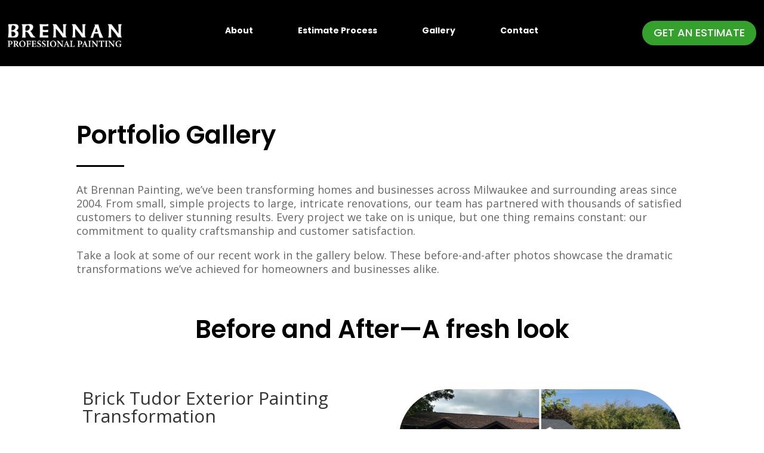

--- FILE ---
content_type: text/html; charset=utf-8
request_url: https://www.google.com/recaptcha/api2/anchor?ar=1&k=6LdCJ6kpAAAAAIKpLodB5m3hsxOVlxzqmWpxCHiD&co=aHR0cHM6Ly9icmVubmFucGFpbnRpbmcuY29tOjQ0Mw..&hl=en&v=N67nZn4AqZkNcbeMu4prBgzg&size=invisible&anchor-ms=20000&execute-ms=30000&cb=c57fnwrb9som
body_size: 48631
content:
<!DOCTYPE HTML><html dir="ltr" lang="en"><head><meta http-equiv="Content-Type" content="text/html; charset=UTF-8">
<meta http-equiv="X-UA-Compatible" content="IE=edge">
<title>reCAPTCHA</title>
<style type="text/css">
/* cyrillic-ext */
@font-face {
  font-family: 'Roboto';
  font-style: normal;
  font-weight: 400;
  font-stretch: 100%;
  src: url(//fonts.gstatic.com/s/roboto/v48/KFO7CnqEu92Fr1ME7kSn66aGLdTylUAMa3GUBHMdazTgWw.woff2) format('woff2');
  unicode-range: U+0460-052F, U+1C80-1C8A, U+20B4, U+2DE0-2DFF, U+A640-A69F, U+FE2E-FE2F;
}
/* cyrillic */
@font-face {
  font-family: 'Roboto';
  font-style: normal;
  font-weight: 400;
  font-stretch: 100%;
  src: url(//fonts.gstatic.com/s/roboto/v48/KFO7CnqEu92Fr1ME7kSn66aGLdTylUAMa3iUBHMdazTgWw.woff2) format('woff2');
  unicode-range: U+0301, U+0400-045F, U+0490-0491, U+04B0-04B1, U+2116;
}
/* greek-ext */
@font-face {
  font-family: 'Roboto';
  font-style: normal;
  font-weight: 400;
  font-stretch: 100%;
  src: url(//fonts.gstatic.com/s/roboto/v48/KFO7CnqEu92Fr1ME7kSn66aGLdTylUAMa3CUBHMdazTgWw.woff2) format('woff2');
  unicode-range: U+1F00-1FFF;
}
/* greek */
@font-face {
  font-family: 'Roboto';
  font-style: normal;
  font-weight: 400;
  font-stretch: 100%;
  src: url(//fonts.gstatic.com/s/roboto/v48/KFO7CnqEu92Fr1ME7kSn66aGLdTylUAMa3-UBHMdazTgWw.woff2) format('woff2');
  unicode-range: U+0370-0377, U+037A-037F, U+0384-038A, U+038C, U+038E-03A1, U+03A3-03FF;
}
/* math */
@font-face {
  font-family: 'Roboto';
  font-style: normal;
  font-weight: 400;
  font-stretch: 100%;
  src: url(//fonts.gstatic.com/s/roboto/v48/KFO7CnqEu92Fr1ME7kSn66aGLdTylUAMawCUBHMdazTgWw.woff2) format('woff2');
  unicode-range: U+0302-0303, U+0305, U+0307-0308, U+0310, U+0312, U+0315, U+031A, U+0326-0327, U+032C, U+032F-0330, U+0332-0333, U+0338, U+033A, U+0346, U+034D, U+0391-03A1, U+03A3-03A9, U+03B1-03C9, U+03D1, U+03D5-03D6, U+03F0-03F1, U+03F4-03F5, U+2016-2017, U+2034-2038, U+203C, U+2040, U+2043, U+2047, U+2050, U+2057, U+205F, U+2070-2071, U+2074-208E, U+2090-209C, U+20D0-20DC, U+20E1, U+20E5-20EF, U+2100-2112, U+2114-2115, U+2117-2121, U+2123-214F, U+2190, U+2192, U+2194-21AE, U+21B0-21E5, U+21F1-21F2, U+21F4-2211, U+2213-2214, U+2216-22FF, U+2308-230B, U+2310, U+2319, U+231C-2321, U+2336-237A, U+237C, U+2395, U+239B-23B7, U+23D0, U+23DC-23E1, U+2474-2475, U+25AF, U+25B3, U+25B7, U+25BD, U+25C1, U+25CA, U+25CC, U+25FB, U+266D-266F, U+27C0-27FF, U+2900-2AFF, U+2B0E-2B11, U+2B30-2B4C, U+2BFE, U+3030, U+FF5B, U+FF5D, U+1D400-1D7FF, U+1EE00-1EEFF;
}
/* symbols */
@font-face {
  font-family: 'Roboto';
  font-style: normal;
  font-weight: 400;
  font-stretch: 100%;
  src: url(//fonts.gstatic.com/s/roboto/v48/KFO7CnqEu92Fr1ME7kSn66aGLdTylUAMaxKUBHMdazTgWw.woff2) format('woff2');
  unicode-range: U+0001-000C, U+000E-001F, U+007F-009F, U+20DD-20E0, U+20E2-20E4, U+2150-218F, U+2190, U+2192, U+2194-2199, U+21AF, U+21E6-21F0, U+21F3, U+2218-2219, U+2299, U+22C4-22C6, U+2300-243F, U+2440-244A, U+2460-24FF, U+25A0-27BF, U+2800-28FF, U+2921-2922, U+2981, U+29BF, U+29EB, U+2B00-2BFF, U+4DC0-4DFF, U+FFF9-FFFB, U+10140-1018E, U+10190-1019C, U+101A0, U+101D0-101FD, U+102E0-102FB, U+10E60-10E7E, U+1D2C0-1D2D3, U+1D2E0-1D37F, U+1F000-1F0FF, U+1F100-1F1AD, U+1F1E6-1F1FF, U+1F30D-1F30F, U+1F315, U+1F31C, U+1F31E, U+1F320-1F32C, U+1F336, U+1F378, U+1F37D, U+1F382, U+1F393-1F39F, U+1F3A7-1F3A8, U+1F3AC-1F3AF, U+1F3C2, U+1F3C4-1F3C6, U+1F3CA-1F3CE, U+1F3D4-1F3E0, U+1F3ED, U+1F3F1-1F3F3, U+1F3F5-1F3F7, U+1F408, U+1F415, U+1F41F, U+1F426, U+1F43F, U+1F441-1F442, U+1F444, U+1F446-1F449, U+1F44C-1F44E, U+1F453, U+1F46A, U+1F47D, U+1F4A3, U+1F4B0, U+1F4B3, U+1F4B9, U+1F4BB, U+1F4BF, U+1F4C8-1F4CB, U+1F4D6, U+1F4DA, U+1F4DF, U+1F4E3-1F4E6, U+1F4EA-1F4ED, U+1F4F7, U+1F4F9-1F4FB, U+1F4FD-1F4FE, U+1F503, U+1F507-1F50B, U+1F50D, U+1F512-1F513, U+1F53E-1F54A, U+1F54F-1F5FA, U+1F610, U+1F650-1F67F, U+1F687, U+1F68D, U+1F691, U+1F694, U+1F698, U+1F6AD, U+1F6B2, U+1F6B9-1F6BA, U+1F6BC, U+1F6C6-1F6CF, U+1F6D3-1F6D7, U+1F6E0-1F6EA, U+1F6F0-1F6F3, U+1F6F7-1F6FC, U+1F700-1F7FF, U+1F800-1F80B, U+1F810-1F847, U+1F850-1F859, U+1F860-1F887, U+1F890-1F8AD, U+1F8B0-1F8BB, U+1F8C0-1F8C1, U+1F900-1F90B, U+1F93B, U+1F946, U+1F984, U+1F996, U+1F9E9, U+1FA00-1FA6F, U+1FA70-1FA7C, U+1FA80-1FA89, U+1FA8F-1FAC6, U+1FACE-1FADC, U+1FADF-1FAE9, U+1FAF0-1FAF8, U+1FB00-1FBFF;
}
/* vietnamese */
@font-face {
  font-family: 'Roboto';
  font-style: normal;
  font-weight: 400;
  font-stretch: 100%;
  src: url(//fonts.gstatic.com/s/roboto/v48/KFO7CnqEu92Fr1ME7kSn66aGLdTylUAMa3OUBHMdazTgWw.woff2) format('woff2');
  unicode-range: U+0102-0103, U+0110-0111, U+0128-0129, U+0168-0169, U+01A0-01A1, U+01AF-01B0, U+0300-0301, U+0303-0304, U+0308-0309, U+0323, U+0329, U+1EA0-1EF9, U+20AB;
}
/* latin-ext */
@font-face {
  font-family: 'Roboto';
  font-style: normal;
  font-weight: 400;
  font-stretch: 100%;
  src: url(//fonts.gstatic.com/s/roboto/v48/KFO7CnqEu92Fr1ME7kSn66aGLdTylUAMa3KUBHMdazTgWw.woff2) format('woff2');
  unicode-range: U+0100-02BA, U+02BD-02C5, U+02C7-02CC, U+02CE-02D7, U+02DD-02FF, U+0304, U+0308, U+0329, U+1D00-1DBF, U+1E00-1E9F, U+1EF2-1EFF, U+2020, U+20A0-20AB, U+20AD-20C0, U+2113, U+2C60-2C7F, U+A720-A7FF;
}
/* latin */
@font-face {
  font-family: 'Roboto';
  font-style: normal;
  font-weight: 400;
  font-stretch: 100%;
  src: url(//fonts.gstatic.com/s/roboto/v48/KFO7CnqEu92Fr1ME7kSn66aGLdTylUAMa3yUBHMdazQ.woff2) format('woff2');
  unicode-range: U+0000-00FF, U+0131, U+0152-0153, U+02BB-02BC, U+02C6, U+02DA, U+02DC, U+0304, U+0308, U+0329, U+2000-206F, U+20AC, U+2122, U+2191, U+2193, U+2212, U+2215, U+FEFF, U+FFFD;
}
/* cyrillic-ext */
@font-face {
  font-family: 'Roboto';
  font-style: normal;
  font-weight: 500;
  font-stretch: 100%;
  src: url(//fonts.gstatic.com/s/roboto/v48/KFO7CnqEu92Fr1ME7kSn66aGLdTylUAMa3GUBHMdazTgWw.woff2) format('woff2');
  unicode-range: U+0460-052F, U+1C80-1C8A, U+20B4, U+2DE0-2DFF, U+A640-A69F, U+FE2E-FE2F;
}
/* cyrillic */
@font-face {
  font-family: 'Roboto';
  font-style: normal;
  font-weight: 500;
  font-stretch: 100%;
  src: url(//fonts.gstatic.com/s/roboto/v48/KFO7CnqEu92Fr1ME7kSn66aGLdTylUAMa3iUBHMdazTgWw.woff2) format('woff2');
  unicode-range: U+0301, U+0400-045F, U+0490-0491, U+04B0-04B1, U+2116;
}
/* greek-ext */
@font-face {
  font-family: 'Roboto';
  font-style: normal;
  font-weight: 500;
  font-stretch: 100%;
  src: url(//fonts.gstatic.com/s/roboto/v48/KFO7CnqEu92Fr1ME7kSn66aGLdTylUAMa3CUBHMdazTgWw.woff2) format('woff2');
  unicode-range: U+1F00-1FFF;
}
/* greek */
@font-face {
  font-family: 'Roboto';
  font-style: normal;
  font-weight: 500;
  font-stretch: 100%;
  src: url(//fonts.gstatic.com/s/roboto/v48/KFO7CnqEu92Fr1ME7kSn66aGLdTylUAMa3-UBHMdazTgWw.woff2) format('woff2');
  unicode-range: U+0370-0377, U+037A-037F, U+0384-038A, U+038C, U+038E-03A1, U+03A3-03FF;
}
/* math */
@font-face {
  font-family: 'Roboto';
  font-style: normal;
  font-weight: 500;
  font-stretch: 100%;
  src: url(//fonts.gstatic.com/s/roboto/v48/KFO7CnqEu92Fr1ME7kSn66aGLdTylUAMawCUBHMdazTgWw.woff2) format('woff2');
  unicode-range: U+0302-0303, U+0305, U+0307-0308, U+0310, U+0312, U+0315, U+031A, U+0326-0327, U+032C, U+032F-0330, U+0332-0333, U+0338, U+033A, U+0346, U+034D, U+0391-03A1, U+03A3-03A9, U+03B1-03C9, U+03D1, U+03D5-03D6, U+03F0-03F1, U+03F4-03F5, U+2016-2017, U+2034-2038, U+203C, U+2040, U+2043, U+2047, U+2050, U+2057, U+205F, U+2070-2071, U+2074-208E, U+2090-209C, U+20D0-20DC, U+20E1, U+20E5-20EF, U+2100-2112, U+2114-2115, U+2117-2121, U+2123-214F, U+2190, U+2192, U+2194-21AE, U+21B0-21E5, U+21F1-21F2, U+21F4-2211, U+2213-2214, U+2216-22FF, U+2308-230B, U+2310, U+2319, U+231C-2321, U+2336-237A, U+237C, U+2395, U+239B-23B7, U+23D0, U+23DC-23E1, U+2474-2475, U+25AF, U+25B3, U+25B7, U+25BD, U+25C1, U+25CA, U+25CC, U+25FB, U+266D-266F, U+27C0-27FF, U+2900-2AFF, U+2B0E-2B11, U+2B30-2B4C, U+2BFE, U+3030, U+FF5B, U+FF5D, U+1D400-1D7FF, U+1EE00-1EEFF;
}
/* symbols */
@font-face {
  font-family: 'Roboto';
  font-style: normal;
  font-weight: 500;
  font-stretch: 100%;
  src: url(//fonts.gstatic.com/s/roboto/v48/KFO7CnqEu92Fr1ME7kSn66aGLdTylUAMaxKUBHMdazTgWw.woff2) format('woff2');
  unicode-range: U+0001-000C, U+000E-001F, U+007F-009F, U+20DD-20E0, U+20E2-20E4, U+2150-218F, U+2190, U+2192, U+2194-2199, U+21AF, U+21E6-21F0, U+21F3, U+2218-2219, U+2299, U+22C4-22C6, U+2300-243F, U+2440-244A, U+2460-24FF, U+25A0-27BF, U+2800-28FF, U+2921-2922, U+2981, U+29BF, U+29EB, U+2B00-2BFF, U+4DC0-4DFF, U+FFF9-FFFB, U+10140-1018E, U+10190-1019C, U+101A0, U+101D0-101FD, U+102E0-102FB, U+10E60-10E7E, U+1D2C0-1D2D3, U+1D2E0-1D37F, U+1F000-1F0FF, U+1F100-1F1AD, U+1F1E6-1F1FF, U+1F30D-1F30F, U+1F315, U+1F31C, U+1F31E, U+1F320-1F32C, U+1F336, U+1F378, U+1F37D, U+1F382, U+1F393-1F39F, U+1F3A7-1F3A8, U+1F3AC-1F3AF, U+1F3C2, U+1F3C4-1F3C6, U+1F3CA-1F3CE, U+1F3D4-1F3E0, U+1F3ED, U+1F3F1-1F3F3, U+1F3F5-1F3F7, U+1F408, U+1F415, U+1F41F, U+1F426, U+1F43F, U+1F441-1F442, U+1F444, U+1F446-1F449, U+1F44C-1F44E, U+1F453, U+1F46A, U+1F47D, U+1F4A3, U+1F4B0, U+1F4B3, U+1F4B9, U+1F4BB, U+1F4BF, U+1F4C8-1F4CB, U+1F4D6, U+1F4DA, U+1F4DF, U+1F4E3-1F4E6, U+1F4EA-1F4ED, U+1F4F7, U+1F4F9-1F4FB, U+1F4FD-1F4FE, U+1F503, U+1F507-1F50B, U+1F50D, U+1F512-1F513, U+1F53E-1F54A, U+1F54F-1F5FA, U+1F610, U+1F650-1F67F, U+1F687, U+1F68D, U+1F691, U+1F694, U+1F698, U+1F6AD, U+1F6B2, U+1F6B9-1F6BA, U+1F6BC, U+1F6C6-1F6CF, U+1F6D3-1F6D7, U+1F6E0-1F6EA, U+1F6F0-1F6F3, U+1F6F7-1F6FC, U+1F700-1F7FF, U+1F800-1F80B, U+1F810-1F847, U+1F850-1F859, U+1F860-1F887, U+1F890-1F8AD, U+1F8B0-1F8BB, U+1F8C0-1F8C1, U+1F900-1F90B, U+1F93B, U+1F946, U+1F984, U+1F996, U+1F9E9, U+1FA00-1FA6F, U+1FA70-1FA7C, U+1FA80-1FA89, U+1FA8F-1FAC6, U+1FACE-1FADC, U+1FADF-1FAE9, U+1FAF0-1FAF8, U+1FB00-1FBFF;
}
/* vietnamese */
@font-face {
  font-family: 'Roboto';
  font-style: normal;
  font-weight: 500;
  font-stretch: 100%;
  src: url(//fonts.gstatic.com/s/roboto/v48/KFO7CnqEu92Fr1ME7kSn66aGLdTylUAMa3OUBHMdazTgWw.woff2) format('woff2');
  unicode-range: U+0102-0103, U+0110-0111, U+0128-0129, U+0168-0169, U+01A0-01A1, U+01AF-01B0, U+0300-0301, U+0303-0304, U+0308-0309, U+0323, U+0329, U+1EA0-1EF9, U+20AB;
}
/* latin-ext */
@font-face {
  font-family: 'Roboto';
  font-style: normal;
  font-weight: 500;
  font-stretch: 100%;
  src: url(//fonts.gstatic.com/s/roboto/v48/KFO7CnqEu92Fr1ME7kSn66aGLdTylUAMa3KUBHMdazTgWw.woff2) format('woff2');
  unicode-range: U+0100-02BA, U+02BD-02C5, U+02C7-02CC, U+02CE-02D7, U+02DD-02FF, U+0304, U+0308, U+0329, U+1D00-1DBF, U+1E00-1E9F, U+1EF2-1EFF, U+2020, U+20A0-20AB, U+20AD-20C0, U+2113, U+2C60-2C7F, U+A720-A7FF;
}
/* latin */
@font-face {
  font-family: 'Roboto';
  font-style: normal;
  font-weight: 500;
  font-stretch: 100%;
  src: url(//fonts.gstatic.com/s/roboto/v48/KFO7CnqEu92Fr1ME7kSn66aGLdTylUAMa3yUBHMdazQ.woff2) format('woff2');
  unicode-range: U+0000-00FF, U+0131, U+0152-0153, U+02BB-02BC, U+02C6, U+02DA, U+02DC, U+0304, U+0308, U+0329, U+2000-206F, U+20AC, U+2122, U+2191, U+2193, U+2212, U+2215, U+FEFF, U+FFFD;
}
/* cyrillic-ext */
@font-face {
  font-family: 'Roboto';
  font-style: normal;
  font-weight: 900;
  font-stretch: 100%;
  src: url(//fonts.gstatic.com/s/roboto/v48/KFO7CnqEu92Fr1ME7kSn66aGLdTylUAMa3GUBHMdazTgWw.woff2) format('woff2');
  unicode-range: U+0460-052F, U+1C80-1C8A, U+20B4, U+2DE0-2DFF, U+A640-A69F, U+FE2E-FE2F;
}
/* cyrillic */
@font-face {
  font-family: 'Roboto';
  font-style: normal;
  font-weight: 900;
  font-stretch: 100%;
  src: url(//fonts.gstatic.com/s/roboto/v48/KFO7CnqEu92Fr1ME7kSn66aGLdTylUAMa3iUBHMdazTgWw.woff2) format('woff2');
  unicode-range: U+0301, U+0400-045F, U+0490-0491, U+04B0-04B1, U+2116;
}
/* greek-ext */
@font-face {
  font-family: 'Roboto';
  font-style: normal;
  font-weight: 900;
  font-stretch: 100%;
  src: url(//fonts.gstatic.com/s/roboto/v48/KFO7CnqEu92Fr1ME7kSn66aGLdTylUAMa3CUBHMdazTgWw.woff2) format('woff2');
  unicode-range: U+1F00-1FFF;
}
/* greek */
@font-face {
  font-family: 'Roboto';
  font-style: normal;
  font-weight: 900;
  font-stretch: 100%;
  src: url(//fonts.gstatic.com/s/roboto/v48/KFO7CnqEu92Fr1ME7kSn66aGLdTylUAMa3-UBHMdazTgWw.woff2) format('woff2');
  unicode-range: U+0370-0377, U+037A-037F, U+0384-038A, U+038C, U+038E-03A1, U+03A3-03FF;
}
/* math */
@font-face {
  font-family: 'Roboto';
  font-style: normal;
  font-weight: 900;
  font-stretch: 100%;
  src: url(//fonts.gstatic.com/s/roboto/v48/KFO7CnqEu92Fr1ME7kSn66aGLdTylUAMawCUBHMdazTgWw.woff2) format('woff2');
  unicode-range: U+0302-0303, U+0305, U+0307-0308, U+0310, U+0312, U+0315, U+031A, U+0326-0327, U+032C, U+032F-0330, U+0332-0333, U+0338, U+033A, U+0346, U+034D, U+0391-03A1, U+03A3-03A9, U+03B1-03C9, U+03D1, U+03D5-03D6, U+03F0-03F1, U+03F4-03F5, U+2016-2017, U+2034-2038, U+203C, U+2040, U+2043, U+2047, U+2050, U+2057, U+205F, U+2070-2071, U+2074-208E, U+2090-209C, U+20D0-20DC, U+20E1, U+20E5-20EF, U+2100-2112, U+2114-2115, U+2117-2121, U+2123-214F, U+2190, U+2192, U+2194-21AE, U+21B0-21E5, U+21F1-21F2, U+21F4-2211, U+2213-2214, U+2216-22FF, U+2308-230B, U+2310, U+2319, U+231C-2321, U+2336-237A, U+237C, U+2395, U+239B-23B7, U+23D0, U+23DC-23E1, U+2474-2475, U+25AF, U+25B3, U+25B7, U+25BD, U+25C1, U+25CA, U+25CC, U+25FB, U+266D-266F, U+27C0-27FF, U+2900-2AFF, U+2B0E-2B11, U+2B30-2B4C, U+2BFE, U+3030, U+FF5B, U+FF5D, U+1D400-1D7FF, U+1EE00-1EEFF;
}
/* symbols */
@font-face {
  font-family: 'Roboto';
  font-style: normal;
  font-weight: 900;
  font-stretch: 100%;
  src: url(//fonts.gstatic.com/s/roboto/v48/KFO7CnqEu92Fr1ME7kSn66aGLdTylUAMaxKUBHMdazTgWw.woff2) format('woff2');
  unicode-range: U+0001-000C, U+000E-001F, U+007F-009F, U+20DD-20E0, U+20E2-20E4, U+2150-218F, U+2190, U+2192, U+2194-2199, U+21AF, U+21E6-21F0, U+21F3, U+2218-2219, U+2299, U+22C4-22C6, U+2300-243F, U+2440-244A, U+2460-24FF, U+25A0-27BF, U+2800-28FF, U+2921-2922, U+2981, U+29BF, U+29EB, U+2B00-2BFF, U+4DC0-4DFF, U+FFF9-FFFB, U+10140-1018E, U+10190-1019C, U+101A0, U+101D0-101FD, U+102E0-102FB, U+10E60-10E7E, U+1D2C0-1D2D3, U+1D2E0-1D37F, U+1F000-1F0FF, U+1F100-1F1AD, U+1F1E6-1F1FF, U+1F30D-1F30F, U+1F315, U+1F31C, U+1F31E, U+1F320-1F32C, U+1F336, U+1F378, U+1F37D, U+1F382, U+1F393-1F39F, U+1F3A7-1F3A8, U+1F3AC-1F3AF, U+1F3C2, U+1F3C4-1F3C6, U+1F3CA-1F3CE, U+1F3D4-1F3E0, U+1F3ED, U+1F3F1-1F3F3, U+1F3F5-1F3F7, U+1F408, U+1F415, U+1F41F, U+1F426, U+1F43F, U+1F441-1F442, U+1F444, U+1F446-1F449, U+1F44C-1F44E, U+1F453, U+1F46A, U+1F47D, U+1F4A3, U+1F4B0, U+1F4B3, U+1F4B9, U+1F4BB, U+1F4BF, U+1F4C8-1F4CB, U+1F4D6, U+1F4DA, U+1F4DF, U+1F4E3-1F4E6, U+1F4EA-1F4ED, U+1F4F7, U+1F4F9-1F4FB, U+1F4FD-1F4FE, U+1F503, U+1F507-1F50B, U+1F50D, U+1F512-1F513, U+1F53E-1F54A, U+1F54F-1F5FA, U+1F610, U+1F650-1F67F, U+1F687, U+1F68D, U+1F691, U+1F694, U+1F698, U+1F6AD, U+1F6B2, U+1F6B9-1F6BA, U+1F6BC, U+1F6C6-1F6CF, U+1F6D3-1F6D7, U+1F6E0-1F6EA, U+1F6F0-1F6F3, U+1F6F7-1F6FC, U+1F700-1F7FF, U+1F800-1F80B, U+1F810-1F847, U+1F850-1F859, U+1F860-1F887, U+1F890-1F8AD, U+1F8B0-1F8BB, U+1F8C0-1F8C1, U+1F900-1F90B, U+1F93B, U+1F946, U+1F984, U+1F996, U+1F9E9, U+1FA00-1FA6F, U+1FA70-1FA7C, U+1FA80-1FA89, U+1FA8F-1FAC6, U+1FACE-1FADC, U+1FADF-1FAE9, U+1FAF0-1FAF8, U+1FB00-1FBFF;
}
/* vietnamese */
@font-face {
  font-family: 'Roboto';
  font-style: normal;
  font-weight: 900;
  font-stretch: 100%;
  src: url(//fonts.gstatic.com/s/roboto/v48/KFO7CnqEu92Fr1ME7kSn66aGLdTylUAMa3OUBHMdazTgWw.woff2) format('woff2');
  unicode-range: U+0102-0103, U+0110-0111, U+0128-0129, U+0168-0169, U+01A0-01A1, U+01AF-01B0, U+0300-0301, U+0303-0304, U+0308-0309, U+0323, U+0329, U+1EA0-1EF9, U+20AB;
}
/* latin-ext */
@font-face {
  font-family: 'Roboto';
  font-style: normal;
  font-weight: 900;
  font-stretch: 100%;
  src: url(//fonts.gstatic.com/s/roboto/v48/KFO7CnqEu92Fr1ME7kSn66aGLdTylUAMa3KUBHMdazTgWw.woff2) format('woff2');
  unicode-range: U+0100-02BA, U+02BD-02C5, U+02C7-02CC, U+02CE-02D7, U+02DD-02FF, U+0304, U+0308, U+0329, U+1D00-1DBF, U+1E00-1E9F, U+1EF2-1EFF, U+2020, U+20A0-20AB, U+20AD-20C0, U+2113, U+2C60-2C7F, U+A720-A7FF;
}
/* latin */
@font-face {
  font-family: 'Roboto';
  font-style: normal;
  font-weight: 900;
  font-stretch: 100%;
  src: url(//fonts.gstatic.com/s/roboto/v48/KFO7CnqEu92Fr1ME7kSn66aGLdTylUAMa3yUBHMdazQ.woff2) format('woff2');
  unicode-range: U+0000-00FF, U+0131, U+0152-0153, U+02BB-02BC, U+02C6, U+02DA, U+02DC, U+0304, U+0308, U+0329, U+2000-206F, U+20AC, U+2122, U+2191, U+2193, U+2212, U+2215, U+FEFF, U+FFFD;
}

</style>
<link rel="stylesheet" type="text/css" href="https://www.gstatic.com/recaptcha/releases/N67nZn4AqZkNcbeMu4prBgzg/styles__ltr.css">
<script nonce="Cvp6ijEX5NQzziynGaR_jA" type="text/javascript">window['__recaptcha_api'] = 'https://www.google.com/recaptcha/api2/';</script>
<script type="text/javascript" src="https://www.gstatic.com/recaptcha/releases/N67nZn4AqZkNcbeMu4prBgzg/recaptcha__en.js" nonce="Cvp6ijEX5NQzziynGaR_jA">
      
    </script></head>
<body><div id="rc-anchor-alert" class="rc-anchor-alert"></div>
<input type="hidden" id="recaptcha-token" value="[base64]">
<script type="text/javascript" nonce="Cvp6ijEX5NQzziynGaR_jA">
      recaptcha.anchor.Main.init("[\x22ainput\x22,[\x22bgdata\x22,\x22\x22,\[base64]/[base64]/[base64]/[base64]/[base64]/[base64]/KGcoTywyNTMsTy5PKSxVRyhPLEMpKTpnKE8sMjUzLEMpLE8pKSxsKSksTykpfSxieT1mdW5jdGlvbihDLE8sdSxsKXtmb3IobD0odT1SKEMpLDApO08+MDtPLS0pbD1sPDw4fFooQyk7ZyhDLHUsbCl9LFVHPWZ1bmN0aW9uKEMsTyl7Qy5pLmxlbmd0aD4xMDQ/[base64]/[base64]/[base64]/[base64]/[base64]/[base64]/[base64]\\u003d\x22,\[base64]\\u003d\\u003d\x22,\x22YMK1McKHwrfCo8KDOxDCoCVew6jDkcKHwqHDi8K2wpctw6EswqTDkMOzw4DDkcKLOcKRXjDDncKzEcKCcH/Dh8KwHF7CisOLenrCgMKlWcOmdMOBwqkEw6oawplrwqnDrz3CisOVWMKQw6PDpAfDuBQgBwbCp0EeRGPDujbCmmLDrD3DrcKNw7dhw77CmMOEwogXw4w7Un4twpYlLMONdMOmGcKpwpEMw5Apw6DCmTbDgMK0QMKfw6DCpcOTw5F0WmDClC/[base64]/CuRBJwqLDgQ5IU8KcwodgRsOuw5TDllnDtsOfwrXDumxdNibDj8KGK1HDhlJHKTbDgsOmwoPDjMOrwrPCqD7CtsKEJhTCvMKPwpovw4HDpm5Qw78eEcKYfsKjwrzDkcKiZk1tw4/DhwYtcCJyQ8K2w5pDUsOLwrPCiXPDkQt8ScOeBhfCmsONworDpsK+wo3DuUt5exgiYA9nFsKJw7ZHTE3DgsKADcKMWyTCgyrChSTCh8OPw7DCuifDvsKzwqPCoMOqOsOXM8OSJlHCp1A9c8K2w7bDiMKywpHDicKFw6F9wpBbw4DDhcKdRsKKwp/Crk7CusKISGnDg8O0wrQNJg7CmcKeMsO7IcKJw6PCr8KZYAvCr2jCuMKfw5kHwr53w5tdflsrEzNswpTCqB7DqgtHXipAw6wXYQAQJcO9N0Jtw7YkNDAYwqYIZcKBfsK5VCXDhlnDvsKTw63Dkm3CocOjHQQ2E2vCgcKnw77Dn8K2XcOHHMO4w7DCp3bDnsKEDG/CnMK8D8OVwrTDgsOdcQLChCXDtXnDuMOSecO0dsOfVMOAwpclK8Opwr/CjcOASzfCnBALwrfCnHExwpJUw5/Do8KAw6IPFcO2wpHDvWbDrm7DuMKmMktYecOpw5LDjcKICWV1w5zCk8KdwqV2L8Oww6PDrUhcw43DmRc6wpDDlyo2wr5HA8K2wrkew5llb8Oxe2jCmxFdd8KXwq7CkcOAw4zChMO1w6VrZi/CjMO2wqfCgztqUMOGw6Zad8OZw5Z6ZMOHw5LDoSB8w41SwrDCiS99W8OWwr3DlcOoM8KZwqDDhMK6fsOQwqrChyFwZjYpeBPCiMOKw4FkNMOXITtaw4fDmVzDkSjDpFEjYcKxw4YdVMKZwqcfw6vDhMOXMU7Dj8KsY1XDoDDCu8OvGcOfwpbCvWwhwr7Ct8Obw6/DsMKdwpPCpgIYNcOwHmZDw6rDqcK3woPDlcOkwq/DmsKswqsLw6pId8KCw7jDsz9Vc3wKw6QSVMOBwr3CosKLw5BBw6PCi8OyRMOmwrPCh8OiZEPDgsKowosFw70mw4oHZFE+wpFBBWsALMK3QHLDrlk/NHIzw77DucOtWMOJfMOyw4cow4ZWw5zDpsKMwqDCrsKVES7DmXzDiAZfUgPCvsOCwpsabgBTw5XCqW9pwp/Cu8KZGMOGwoQ+wqVNwpYPwrhWwp3DsmfCmHHDqg3DqzjCmj1PE8O7AsK2dmDDgBrDkAh+GMK1w6/CqsKWw4ojXMO5KcOkwpPCjcKZBWHDj8OBwp8bwrFjw5vCqcOyYgjCv8KQP8OAw7rChMK/wo8iwocWHwPDpcKcVXjCpU3Dt0hkYmdaRcOiw5PDsXdHPn/DsMKmLcOTMsOfGw4GfXIFOF7CpULDscKYw6rDksK5woVtw6fDoTfCpxzCsT7CrcOMw7TCt8O9wqATwoghJGd8blFXw5nDh0/Cox3CjiXCuMKCPCRqfVRxwqUKwpRPT8KOwoQjaHrDk8Oiw4LCgsOBMsO5Q8KvwrfCnsOjwrPCkCrCqcOrwo3DnMK8NTUUwqrCksKuwpHDpik7w6/DmcK7woPCqzMmw70FfMKoSQzCk8K6w5EAdMOlJXvDrXB7PUV5fcKSw79CN1PDmmjCmwVTMFU7UDrDm8O3wpnCv3TCjiQtcl9SwqImDnUzwqvClcKcwqlaw694w7fDlMOmwrAmw4c+woXDgwrCrR/CgMKHw7TDiT7Ck1fDu8Oawp4dwppGwplqbMO1worCqgVUWsKLwpUzLsORZ8OoMcKUXCssAcKLVsOTWWInRilKw4JkwpnClnciSMKUBEA5wpl+ImrCujrDqcO4wogpwqTCvsKGwobDomDDiFQkwroDPcOww6Rlw6XDnMOdOcKlw6fCmx5Zw6wIFsKtw6EISlU/w4rDjMKtLMONw74aaB/CtcOPQMKOw7zCo8ONw6R5JcOpwqPCksKzXcKCcDrDosOJwpHCrBTDgzTCmcKEwpvClMOYdcO4wr/CpcO/fF/Ctk/DggfDrMOcwrptwrPDuwEkw79xwrp+AMKqwqrChjXDoMKzBcKOHCx4OcK0IyfCt8OiNQtFB8KRCsK5w6V7wr3CujxZNMOAwoc6TCfDhsKcw5jDscKSwoFTw4zCslMwaMKXw51CbBTDjMKoeMKLwqPDgsOrSsOZT8K2wotyYUcZwr3DtgggWsODwo/ClBk2VcKcwpFMwqEuDhYQwplPEBI8wphGwrcSaxpAwrDDrMOewo48wp5HNkHDpsOXMiPDisKpB8O5wqbDsh0jfsO9wo9vwo8ww4pCwqwpAWfDqBzDvcKeNcOAw68weMKGwr/[base64]/ChMKAZkUxw5zDqMK6wrvCn8OYBMOWw4DDpcO6wo5fw6zCosKtw5w0wqrDr8O0w4zDnxgZw6TCsRnDp8K/Ml7CkjPDhRfDkiBHEsKDBF7DrFRAw7xzw7lRwqDDhE83wop/wrvDpMKAwppdwpPCsMOqIwlbesKjZ8OORcKWwp/Cl0fDpHLCnCExwrzCrFTChGgSTcOXw4fCvMK/w4LChsOUw4PCjsOrQcKpwpDDoW7Dhh/DtsOvbMKjbcKOJ1FOw5nDjGPCqsO2S8OrQsKnYBtwU8O4fMOBQgzDuxpTZsKMw5XCq8Kvw6bCmXFfw6YzwrZ8w4R/wobCmCHDgTISw47DmwXCmcOSexw9w5sGw6cfwo4tE8K2wqptHMK7wozCj8KhQcKvKS9aw57CscKVPywoA2jChsKEw5PChwPDjDPCsMKSED3DkcOBw5DCkRMGWcOTwrELYVg/[base64]/wpV+dcOFw6ocwolpw6LCs8OHwrbCkMKZZsOSbjhUHsOSOnJVOsKcw67DlCPCncOGwoHCiMONKhrCrQwUD8OjFwHCpMOiesOhGn/CtsOOd8OCQ8KmwpDDvwktw7Evw5/[base64]/w5/[base64]/[base64]/CkcKjwoljw7LCl8KWwo4AHyIhE0wVYcOVJ8OMw7tbXMKmw4oUwqBkw7fDpzvCpw3ChMKAGkYcw7TDsiFww6TCg8K4wo0zwrJsMMO/w78vAMKZwr8qw7rDqsOkfsK8w7PDp8OZQsKfLsKlcMOoL3XCjQnDm2Vqw7/Ctm8CPnvCr8OqAsO1wo9LwrsaUMOPwpzDrMK0SV7CvyNnw5bCrj/DvllzwqIew4LDiFpkbywAw7PDoVtBwqTDksKJw6YswphGwpPCp8OpM3czEFLDnkBcRcO6LMOXRW/Cv8OeaX9+w77DvsOfw7jCkWPDkcKlXAMZwqF2wrXCmmbDisOGw6bCpsK/wpjDoMKQwrFoN8OOAmJSw4cbXklSw5EmwqvDvMOFw6l1U8K2d8OFDcKnFm/CoVPDjREJwozCrcO3JFNjfnjCk3UmIUTCuMK+bVHDiibDnUrCmHUiw4F9ejLCm8OxYsKYw5TCrcKYwoXCp1Q9CMK4XzPDicKQw7PCjwPCryzCrMKlQcOpRcKFw7pxwobCnBI9HjJ9wrp8wrR/CFFSRWV4w4osw4Fcwo3DuUUuK3LChsKlw4sPw5UTw4DCkcKzwrHDosK0SsO5WipYw54Dwo0Qw6Mkw7InwpjCghPDoV/Cu8O8wrdXchMjwoXDusKULcOWcVNkwoEyAhJUQsO4YAU/fsORPMOEw7PDlMONcn7Cj8OhYQJCFV5pw6vCpQjDvgfDk3YcNMOzdirDilhsQ8K5D8OtEcO2w4LDhcKeLncsw6XCjMOMw4wDRTNQXG7DlBlnw7DCosKOXnLCgEJBFA3DsFLDnMKFMANnLF3Dl10vw48FwoPDmsOMwpnDv0nDoMKYCMOyw7nCmBg9wpvCnm/DgXgQUBPDmStqwos6FcOuw78Mw5x7wpANw7IhwqBUPMKzw7kpw5rDpgsMECvDicKlRcO2fsOCw4ADG8O+bynCklg3wrXCixDDvUBQwqoew75PLAQ0ESzDhTPDmMOwPcOHQTPDosKFw4dHXT5aw5/ClcKMRwjDjRdiw5rDisKcwonCosKsX8KRU21+YSZ0wopGwp5jw4pRwqrCgmLDmlPCqRguwp/DjEoVw592aklew7HCkivDi8KaAxINIVTDrVDCucK3PG3Cl8Omw7xqNhsnwpQ/VcKPGsKvw5B0w6ADEMOJMcKFwpYDwrDCoFPCocKNwrswVMOqw454WEPCm05rPsOqdsOaB8OeXsKpdmvDqz/DllTDikPDtzDDmcOOw5dMwqdzwpPCh8KAw7/[base64]/Cm3DlBxDwqQzf3oyKQF+w7E0wrHCrTE1O8OMQBzDlgTDiX3CtMK8a8KJwrl9QzNZwrEVHw4IE8OTCGUFwpHCtgw4wpYwa8OSbnByKcOTwqHDvMObwpzDhsKMUcO4wpIgZcK/w5DDpMOHw47DglstUQbCqm0wwoTCn0HCtChtwroWKsOtwp3Dg8Odw4TCocKCVmTChCBiw6/Ds8KldsOtwqgcwqnDmX3DgXzDmwLCsgJeVMO1WVvDqgF0w4jDoic4wrxMw54xF2fDksOtEMKzY8KYBsOpUsOUScOmUj5wH8KOTsOmbkRSwqjCpQzCkGzCpz/Ci2zCgWN6w5gPPMOQbmQIwofCvTt8BBjCkVkxw7fDn2XDkcKQwrrCq1pQw4jCoBomwqbCocO0wqHDkcKJL3fCvMKTNhgZwpp3wqltwqzClkTCujLCmmdWSMO4w5Ane8OQwrN1cAXDgMOqFFl+IsOZwo/DgRPCtDkyJ19sw5bCmMOWYcOMw6B7wopUwroEw6Z+XsO/w7PCpcOnLnzDtMK+wrnCi8OUBFzCtMKAwqLCuU3DrG7DkMOhSzgTWsKbw6VFw5DDoH/DtMOYKcOzezbDgFzDuMOzM8OcImUPw4YlLcKXwr4jFcKlOz0gwp7CrsOOwqNWwqsAc3zDgm4iwqrDrMKwwoLDl8OawqdyHh3CiMOfGi9Pwo3DlsKXBzUddcOHwpPCiBfDjcOYeW0HwqvCt8KgO8OpfkDCqcO1w5rDtcK/[base64]/Cnlduw65tfB/CvX9sw6PDl3nDpDPDjcO0eAfDu8OzwozDsMK5wrF1TQ1Qw6QaF8O0TsKABkTDp8K6wqnCs8Osb8OhwpMcKMODwq3Cq8KIw7RGT8KoRcKeXTfCjsOlwpkqwq1zwoTDqV/CucOew4PCqgzDmMKlwpjCp8KZOMO6EkwIw57DngkMUsKmwqnDpcK/w6LCl8KBdcKPw5HDm8K9FMK6wo/DlMK9wrHDj28QC2UAw6nCmh/CvlQuwrUFEBB7wpoDZMO3wqgvw4vDpsKFJsOiNUZbeVPCicOQay9tTcKNw7loeMOJw6nDtSwZXsKlIMO2w6PDsx3DuMOnw4g8AcOjwobCpDxJwqfDq8OgwqkTXD4SacO2SyLCqgs/[base64]/Dnl4rDETCnx55FMKpecO1w4Y9D8KgS8OVHWQ/wrfCjMKjPTvDlcOIwqUEX2jCpsOpw6Bmw48HfsObU8KOL1HCggg7bsKyw4nDgE50FMOFQcO1w5AqH8Omw7osRVUHwpNtGG7ClcKHw6prVFXDkG1KeUnCoxdYLsOEw5XClzQXw73CnMK3w6IGL8KOw4LCtMKxHsOiwqbCgGbDuy9+LcKswrU/wpgDN8KhwokeYsKWw53DgHlLRQ/DqiAmTnZ3wrjCmH7CmMKowprDu3ZIZcOZPhjCgkbCiS3DhyvCvRHDicO9wq3DvlZ3woo3K8OCwrnDvl/[base64]/[base64]/[base64]/w6XDkQvDl18BSsOdwqvChhXDtAkowoXDmsOiw4TCisKyBFrCucKsw7omwoLCt8OIwoTDsUHDjMOFw6zDmQfCt8KTw5zDs37DpsKBdyvChsK/wqPDiUfDtyXDslctw6Z3MsKLbMOwwq3Cp0TCi8Opw6sLWsK+wr3DqsKLdzZowp3Cj1LDq8O1wph3w6wBEcK8ccK6KsOXPD0LwrMmEsOcwq3DkmXCsiIzwrjCssK4asO5wqUoGMKqQg9Vwpxvwr5lesKJPcOvW8OWajQgwpTCv8OxGRAcZA9PEHh/[base64]/CpcO2w7bCs1XCisK0L8O8w6DCryNGBS/Cp3IjwpDDqcKnbsOBUcKkO8K+w73Dm3jCicOYwpvCvsKyPHRvw4zCgMO8w7XCkxseVcOvw7TDojpewqbCucKNw6PDpcOrwpnDscOHTMOOwovCim/[base64]/Dv8OUw5dSwqInwr5Gw6dDw4zChFdcw6UnNDYlwoPCtMKQw4fCncO8w4PDhcKkwoMSRyJ/[base64]/[base64]/WnLCpFXClcOVw7DClXbCgsKhw63DoV7DgsOFWcOQw53CtMOUYxpgwovCpcOuUn3CnyB6w6TCpFAkwqpQGEnDpEVvwqwJSwHDtj/Cu2XDsn0wYWESRcOhw7UEX8KSAx/CusOAw5fCtMKoS8OQasOawqLDiyXCnsOyNHpfwrzDi3/ChcKdEsOdR8ODw4rDq8OaMMKEw6/DgMOra8OwwrrClMOPw5rDoMOGQXcDwojDoiDCo8Khw7RUdMKqw4pWcMKuMMOdGHDDqsOsBcOBY8OxwpQzSMKIwoHDrHV2wolKLTAmKsO3UCzCuwcKHMOae8Omw6vDpXDCt2jDhE0Cw7bCj2ExwofCsAFIJ0jDvsKAwroGw4VnZD/CtXYawozCtHliJjnDiMKbw4/DiCwSV8Obw4tEw7rCvcOGw5LDn8OCP8K7wogbJcOtc8K6RcOrBl45wofCoMKhD8KfeCBAE8OQHTfDh8K/w7YvQ2TDrHXClnLClsObw4/DuynCoCrCoMKMwq4Lw4pzwoMlworChsKrwonCgRxUwq1ucG7CnsKOw5pqWGcMe35Ee2DDosKCXCADNgNOf8OHP8OSDcKucBLCr8ODbw/Dj8K8e8Kzw5/DpDRcIxg8wokJRsOVwrLCpXdGLcK8egTCm8OLwq91wqo7bsO3XhfCvTbDliMUw48Ow7jDgMKuw6DCtXIBIHBsfMKcHcO7PcOkwr7Dqx5PwqbCpcOZXB0GUcKkbcO9wp7DgcOYMyTDq8Kfw4Ixw5AzGAPDq8KRZV/Co2J9wprChcK0LsKRwqjCm000wofDjsKwKMOsAMOjwpAGBGfCsRMULWRGwp7Dtww3IMKSw6rCuTvDqMO3w7IuHAPChXHDmMOmwpFxB2d3wotiYmXCoDTCkcOYTzQvwoTDvzQDRHc9XR4XfhTDlx9iw7oww7VaKMKYw45WS8OEXsO8wpFlw5Z1QAV/w4HDo0d4wpVpKMOrw6AWw5fDsGvCuz4keMOvw5xXw6BuX8Klw7/DtBnDj1vDgcKWwrzDgHxAHi1ow7HDuEZrw7vCgA/[base64]/Dm2nDqsKYfRrDpVnDp2/DhsObFlMACEc7wqtqwpU0wrZONSFAw7vCgsKpw7nCnBwSwqAiwr3DlcOvw7YIw7jDl8OdXUgewpR1UDdQwovClXZoXMKjwq7DpHwVcnfCg2VDw7vDlWlLw7XCm8OyV2hJSQ/CiBPDihJTRyFWw5JcwoMmHMOnw7bCj8KxYGwFwr9IdzzCrMOpwogYwpp+woDCp3DCkcK6BgXCkDl2ZsO9YQHCmAQTfcOsw7hqMGVXW8O/w6ZpLMKfN8OJT3xALk7CusO3TcOJcF7DssOuDwbCogLCogY4w4XDtFwgcsOPwrjDpUIhARY8w6zDjcOraxNsYcOVFsO0w6XCr2rDpcK/NcOJw5JSw4fCsMKvwr7DlHLDvHPDjMOqw7/CpUjCm2rChcKqw5o4w5dmwrASUhM2w6HDlMK3w408wonDl8KTRcOswpdOIMOBw54RM1zCpXNww5lHw5Znw7oywo7CqMORBlnCtUvDjT/[base64]/CsQjDj8OgUMK/w5MpwrnCpMKAwpnDksKBJsOXw7nCgDIRSMKVw5zClcOWY3nDqmUfR8OaC2RHw57DrMOpAEXDtC56WsOlwroueyFxIh/DlMKEw6pjbMOIA1vCkw/[base64]/CncOBYcKtw7/CmsO+acOjwoU2wqfDn8KdC8KRw7bCgsKcH8K5B1PDjQzChU9kCcKyw7HDpcOfw417w7QlAsKMw75cPAfDugFPNMOXGMKcVxcaw4VnQ8O1AsKMworDl8K2wqZvdBfChMOqwoTCrC3DuD/DlcK6F8KAwo7DoUvDslPDhETCmH4+wpYLaMOpw7rCoMOWw4s7wo/DlMOmYUhUw4tqfcOPWWAdwq07w7vDpHBQfFnCrxPCg8OVw4ZkZ8OowpA3wqEJw4bCgMOeKi5+w6jClmgBW8KSFcKaYMOtwrfCjXs+QMKFw7jCq8OjH01kwobDtsORwrsYXcOIw4PClh0eSV3DnAzDo8Olwoovw6DDvsK0woXDpALDlWvCuiLDisOqw61pw5l1VsK/w6hbRgludMKiDF9oK8KEwq9Iw5/[base64]/DuxzCuMO1w6Usw5fChkUTw4sSe8OIORnCm8KQw53DvyHDs8KNwp/DpC5VwoF9wpA9wrZfwqocMsO4IEfDomzCvcOWZF3CtsK3wqvCgsOdFQN8w7/[base64]/DvMOnw6ALwrnClB0hFlQVwpnCq0czKhpSHiTCvMO0wo4Jwr5jwpoIKsOWf8Kjw4wvw5cSByXCqMO9w7QZwqPCqTtjwrUbQsKOw4HDtcKNb8KWDHvDhMOUw5jDmwY8SnAJw404U8K3D8K/CjTCu8O2w4PDuMOWB8O/EX8nInpGw4vCnz8FwoXDjUXChxcZwrjCjMOSw7XChGjDrcKfBRIDN8Kjw47DunNrwqDDtMOcwoXDk8KYNDvDkW4fB3hgeAnCnX/Ci07CiWswwqBMw67CpsOsGxpjwpDCn8OTw4Q4WU/DmMKCUMOwYcKiGcK3wr1QJGM1w7pkw6zDnEHDksKLVMKXw77DuMK4w5bDiwJfT10ow6hZJsKIwr8vJwTDvBrCs8K1w7jDv8Kjw5LCpsK5MnPDrcKXwpXCqXbCnMOqB3DCjsOGwqrDgX/[base64]/Ck8KCHMOmN8OqFsKBIcKCw5UcaxfDo0DDhMOOwpx0W8OKfsKvJQLCo8Kawr4vwr/[base64]/Dh1Aqw4oLQcO1wok+w5rDn8K/wqxDWEYIwr3DtsO2bWvCksKIQsOaw5cww4dJKMO6KMKjB8Kfw6MuZcOVDzDCvlwPXnYAw5vDpDoywqXDu8KdYsKLacODwp3Dv8OkaCnDu8O+RlcKw5zCrsOGLcKFL1/DosKTeQ/CusKGwo5Nwpx0wqfDp8KlW3VZD8OhPHHCmHFZIcKUEVTCg8KmwqJ4IRTDmUPClXjCoTfCrjAqw7NRw4XCt3zClQxENMOBfToGw5LCqsKpbnfClinDv8Ojw74fwoYOw7UARAfCuTvCgsKhw656woUCQ3Q6w6AAPcOtY8OQeMOkwoQ/[base64]/DngMnYC/CjnvCgjtvU8OSw7vCtMOJdSNqwqkYwrtVw590QQ03wrcbwqbChQjDgcKCPEwUMcOCOTgmw5E6fnx9CQsbUykuOMKbbcOmRMOaHgfCkgbDgGpEwrYsajMMwpPDjsKLw53DvcKYVlTDjDlswrFRw4JvT8KmUEbDuG43McOtGsKRwq3Dt8KZWmp/BcOdLGEkw5PCtXkAN350PU9Sa1o+bMKac8K3wrUWH8OlIMOjJsKHLsO4D8ODGMK9EsO3w7UWwr00UcO4w6pYTVwgPQFyA8OBPjdJEQhwwqjDncK8w5Z+wpA/w70WwpQkBRVkKEvDkcKaw61iRWjDj8OxdcKdw6fDkcOUZcK8ejfDuWvClisDwoHCmcKAdgfDjsO8V8KDwowGw5XDtC04wo5VJEEgwr3CoEDCtMOEKcOhw4HDhsKQw4PCkB/DocK0TMOswrYdw6/Dj8KTw7rCscKAT8Kkd0lya8K3ByTDgiDDvcK5GcKKwqfCkMOIahg5wqPCicOWwrYmw5jCuBTDmcOLw6XDiMOmw6LCssOYw4Y8OB9nP1zDt2czwrkdwr54V3lgEQ/DhMO5woHDpHXCqMKybAXCg1zDvsKmLcKNUlHDlMOLVsKIw7xbKgN6G8K5w69Xw7rCpGRKwo/ChsKEHcKJwoMAw4UmH8OCVwTCk8KZLsKTIHFewrHCtcOVD8KBw607wqpWagZzw4PDigwkBsKpKsO2dEV+w6pKw6DCscOOMsO5w41sHMOzNcKGfRBBwq3CvMKEGMKnHsKlRMOxcMKPPMKbGjEyBcKqw7oLw6/Dh8OFw7hnIEDCisO+w5XDtwJQT04Cw4zCpkwRw5PDjXHDmMKqwq85aCXDp8OlLzrCucKEV2nCslTCq01sLsKyw6XDqcO2wqkIcMO5Q8Kzwq5mw6rCjHUGdsOhccK+ezsWwqbDmkoWw5YGFMKnAcOVXXXCqUcVG8OZwp/CsTTCusOQXMOVZWo4AmYHw4hbKFjDnm47wonDlXHCtW96LTDDnAjDjMOqw7wTw77Ct8KjdMOmGDtAY8K3wqUXO1zCisOqEsKkwrTCsFJhMMOAw6kSY8K2w7UEbBdzwrZpw53Dr0llDMOkw6PCrcOCKcK3w5VRwoh1w79xw79gISgIwpXCiMOuVTDDnTMFV8ODB8O/[base64]/wrgLwqkRw5dzPsK0CMOVw7nDn8KPworDssKgw6RRwpzDvRsRwqrDmBvClcKxOz3CumDDnsObDMOXNSkgw4oSw4F0JGzDkANmwpwiw5F2AmwLccOmCMOKYcK1KsOQw4hDw5fClcOBLXLCiiBDwqsyCMKjw5XDhVB9Zm3DlzHDvW9Dw5/CihArT8OXCzbCmmTDtDpQeDDDgcOPwpx3S8OoIcK8w5AkwrROwqVjE3Vcw7jDqcKBwofDiGB/[base64]/QBcTwq/Cn0jDgh7Cg8O+w4U+wqkIw6LDg8KLw60qS8OAwq3DjsOmJBTCpkbDocKdwr4TwrIow7QtBE7CpWgFwrg8LB/CnMOYQcOHfn/DrVM1P8OIw4RhamQbQ8OTw5DCuRMQwpDClcKkw4zDjMO1MS50R8KYwoDCksORXCHCpsKkw4fChDDDocOcwrnCv8KXwqxgGAvCkcK4dcO5VgLChcKGwqTCiTI1woLDiUgTwrbCrBgpw5/CssKxwrBYw7AHwqLDp8OaRMKlwrPDrTZfw70fwp1Yw4zDncKNw51Kw6xALsOCAjnCunHDmsO5wr8Vw6cYwqcSwo4RSSpwIcKTHsKrwrUCPkDDljPDt8ONUjkXBsKsPVQgw5gjw5XDhsOqwp/Ci8KmV8KXcMOXQi/DscKTKcKzw5jDk8KBDsOlworDhFDDn07CvhnDsmpqLcKqHMOrYhzDn8KGA0cFw5nDpg/CqWcUwq/Cv8KUwowGwpLCtsO0PcK6PsKQBsO0wrMnGSvCvW1pRhrCssOScgA8AcKmw5ghwoFiEsOZw5Zqwq5wwqBJBsOPJ8OywqA6TRc9w4tlw4DCn8OJTcOFewPClMOCw7d9w5/Do8OcacOtw47CuMOew4EGwq3Co8OnMhbDs3wew7DDusOfWDF6UcO9WFTDk8OQw7tMw5HDucO1wqg6woLDqVlyw6czwoITwrVOYh/CmXrDr3vCilLCu8KGa1DCvkRPesKdYz3CnMOSw68WHQY7f3BpAcOKw7nCqsO/MHTDiw8QF1Yxf2XCgzhVWQogQwoqaMKLL2HDuMOoMcKvwoTDkMKgZX4ERXzCpMOfecK4w5fDuUDCrVvDtMKMwqjCgSYLGsKRwqjDlBbCp2jCp8KWwrXDhcOKZBd7JFPDhFsTdjBbK8O8wrPClHdHR0JhRQPCusKcQsOLR8OBdMKIBsO0wrtiGA/Dh8OGBEDDo8K3w5cWccOvw793wqzCpmgZwpDDoklrPMO2aMKOZcOgYwTCgCTDlngCwpHDp0zCmGUyRkDCsMKAasOxRzDCuUR9N8KfwohrLRjCkDNVw5J8wrrCgsOowrYjTXnCkATCoyRUw77DjDU/wrTDhEpJwr7CkEdvw6nCgjhZwp0Jw5wcwqwtw5V7w4IkMsK2wpDDvU3CmcOUGMKTb8K6woPCgTM/[base64]/XTLDicKIw6/DuQrCjcKXc8OTTcO7KWkYZRAjwqtIw7dkw4LDlznClyEGC8OeaRvCqVMJQMOsw4nDgERgwofCrANvb1PCg1nDvh5Vw4RPPcOqSAJYw6cELhdKwoTDqRnChsOZw7ZIc8O+PMOyT8KMw7sNXsK0w6/Dj8O8dcOfw7PDg8O6L3PCn8K1w54nREfCrGvCuBkhMMKhVHMAw7PCgE7CqcKlC1vChXpDw69Fw7bCvsOUwqbDo8KyMSDDsUrCm8KewqnCr8ORPsKAw6AOw7PDv8KpDk54VXgbVMKCw6/ChTbDiGDCgBMKwq8aw7PCsMOGA8K2Fi/DtwgdbcK8w5fCs2xRGX98wpDDiCU9w6QTfzzDiEbCmHgGIMKMw7bDgcKtw5dpDEfCocOAwoPCksOCNcOea8OGLsOnwpfDlX/DmD3Dl8OTPcKsFQXCmwdmNMOWwp8xMMO6wrEuM8KWw5NcwrxqC8OIwoLDlMKvcCMHw5TDisKrAQzDlXHCpsOAKR3DpC5CHVEuw5fCsVPDjWXDgTUPQQ/[base64]/[base64]/SDHDnsKpV1rCp8KfOMKFBATDtsKpw7p4PsKGw6pswqbCtHJgw6vCiHnDkWHCrMKHw5zCgQ1nEcO+w6UJdkXCqMKwFnM8w4wIHsKfQSQ9S8O0wp9bXcKpw4LDoA/Cr8K9wqEtw5xhZ8Oww5YsVFELWxN5w6AyYSvDlWMJw7TDocKOSkAya8KVLcK5FhR/wrXCqV9zF0p0F8OUw6rDuQgow7FKwr5YR0HDsnPDrsKBMMKxw4fDrcO7wpfChsOdciTDqcKSCRnDnsOcwpdPw5fDtcO5w4YjfMO9wrITw6omwp/CjyI3w6M1SMOBwr5WJ8Orw5XCh8Ogw7QPw7nDmMOpVsK2w792wprDph4fMMKGw6s6w5jDtX3DiXrCthIswpIMdi3DjFzDkyoow6PDjsO/YCdGw5BHdUHCu8O2wpnCgg/DimTDkg3Ct8K2wrhlw69Pw5jCiCvDusKHRsK3woIJTFETw4MRw6ANSXZ0PsKZw65RwrHDlCw4wpjDuVzCsHrCmUJ+wqDCpcK8wq7CiA4Zwopsw7pgFMObw7zCvMOSwoXDocKoTR41wp/[base64]/[base64]/RcOzLsO5Y8Owwp7DnW3Cq1dsMMO1IybCksKOwoTCvFZnwqs/H8O7M8OywqXDqwQ2w6XDvHNSwqrCisOhwqXDhcOaw67CoXjDrHVCw5HCiFLCjcKoKxsvw4/DisOIO3DCjMOaw4MiGR/[base64]/f8KGw5g1wq1dw7nDpEzDhEBAw4s2w6MSw4vCncO+wq7DjMOew6UmLsKsw6nCmzrDpMOuVl/CsEvCtcO5PVrCksK7bEnCqcObwqgaVg8ZwqnDm040XMOcTMOQwqnDpj3Dk8KaR8O1wo3DuC53DQXChVjDoMKJwp8BwqDCqMOzw6bDqj3DlcKfw7LCmz8FwprCoCXDo8KIJwk/CzLDp8OTZA3Dq8KSwrUAw6fCkFgow5Brw63CljHDocO+w6LCsMOjJsOnPcOjAsOWB8K2w5V3b8Ksw7TDh0g4dMKCDsOefsKJPMKUMALCmsK9wocIdTTCrwzDsMOhw4zCsTkhwq9zwp/DnwXDmloFwqHDm8KvwqnDhhhywqhkPsK1bMOowqZ1esKqHn0Pw63DkArDu8KUwqkFcMK/IwBnwqoCwqpQJ3jDo3A8w5oqwpdBw7nCly7Du21IworDuR8FIEzCpU1AwrTCokDDiW3DgMKPG01Hw7DDnhnDlE/CvMKzwqjCisOFw4d9wqF0IxDDlWJ9w5zCqsKCMMKuwpLDg8KUwp8WWMONAcKlwq9fw4YlUkcqQgvCjMOJw7jDvgvCoUnDrFTDvEcOfgI3RwDCn8KlRgYMw6jCpcK6wppiI8KtwoJHRibCjFo1w4vCsMOOw7zDinsqTzHDn15VwrQlNcOnwoPCry/DicOew4ktwr8ew4NZw5ccwpvDnMO5w7HCuMONcMKCw5lBwpTCoSwkLMO1JsK8wqHDrMKjwpvCgcK4PcK2wq3CqgNXw6Y/wpZSYArCrVzDmhNxeDZVw5JcN8KmD8KHw59zJsK3GcOEYgQzw7DCgsKEw5rCkU7DoxLDt1Few68PwoNIwqfChCF5wpPCkBowHsK7wrprwo/CssOHw4IwwooTDsKtQmzDoWhxFcKbIgUIwqnCjcOCW8OrH38lw7d/asK4McKBwq5FwqDCsMOUfTsaw7USwr7CugLCt8O3b8KjOTjDrsO3wqpww78Qw4HDvGLDpmhYw5gFAhbDjX0gMMOcwrjDnW8AwrfCvsOwTlhowrHDrsKjwoHDq8KZdyJlw4wswrjChWEdYDrDtSXClsOywq3CmhJdCcKDJ8Osw5vDlirCmkLCvMKVI1UDw49JPVbDr8O/fMOyw7fDkWzCucKDw6I/HHpaw5rCicOwwoFkw6jDuGTDnHfDtEI5w4vCscKBw5PDusK8w4XCjxUmw6EZd8KeEkrCsWbDpFYNwqUqKFshCsKvw4h/AU0YTE/[base64]/Co8KlOcKCwpYRRD9CaMKdHMOow7jCu8K2wopjasKyQcOEw7wVw5HDicKEQ1/DjxY+wpduB1dcw6DDknzCtMOCeVF0wrRdMWzDlsKtwoDCgcKsw7fCu8KFwq3CriA8wprDkFbCnsKTw5Q6ZwHCg8OmwqfCqsO4wqddwqnCsk87UH/DnhLCpU9/b3/[base64]/Ct8KPw64dOMKlwpXDksOeKFbCiMKtcsKMwrE/wrvCr8ORw7BfLsOJb8KMwpAsw6/Cm8KIZFzDvMKdw7TDjWkHwoUxYMK2w75NbnPDjMK2HEgDw6TDgll6wrjDowvCshvDq0bCqxZFwqTDucKswq/[base64]/DsMKyIjpuH1jCksKOwrEmwqAtIcKBesOtwrnCusOYPkZFwpBya8OqKsK0w6/CgEJaNMKvwrdlAQorVsOYw4zCoGXDl8OUw43Di8Krw63CjcK8NMKWHBFZYFjDvMKkw5hUI8Kcw6zDj1vDhMO3w6fCjsOUw6rCrMK8w7DDt8KEwo4Ow5lmwrXClMKHdnrDtMKTcTB9wo8XAj4gw5fDgFXCsU3DiMOkw6seRGPCqBxDw7/CiXbDqcKEeMKFd8KLeDnChsKaD1jCnw0FFsKNDsOiw7k+wphYNDQkwohLw4c/R8K3O8O6w5RSK8KuwpjCtsKECzFyw5h2w4XDiiUmw6zDncKqTz/DocKYw4dgPsOwEcKJwqHDjsKNG8OASnhMwrE2PMKSfcK1w5bChF5jwpxdLQlCwrnDg8K6LcK9wr4Ew5vCrcORw4XChDtyDcKzZcK7A0LDq3HCgMKTwpDDmcKaw63DjcKiGy1bwrB4FxpyS8K8X3jCm8O/[base64]/DtCJjw4tbVF7CkErCl8Okw5dyLEc3w5HClcKUw5/DqsKuASUbw6pVw5xHHSBHY8KFVhbCrsOWw7DCpsOewqHDj8OYwoTCmjvCjcKzCy3CvyocFlIZwoTDi8OUAMK/B8KzJ2rDocKWw7UPbcO6AUh5V8OyYcKjURzCoU/Dm8OfwqXDi8OyF8O8wqzDqMOww5LDhEsRw54jw74cH0k2WiJkwr/Do1LCtVDCoTDDmx/Dr0/DsgrDr8Oyw5sbMkzCvjE/JMOgw4IpwoPDtMKxwroGw6UIAsOBHMKOwrZlOMKfwrbCm8KVw7Ftw7lcw68wwrZwBsOJwrBhPRDCr3Qdw4vDtALCqsOtwq0TC1bCvnwdwrw/w6VMIcOtVcK/wo0Lw6gNw5NQwroRd2bDu3XCoB/[base64]/[base64]/CrcK3wrDCv1hOw7/CmMK1OMK5wqrCgsKwDmzCqF7DtcO9w6HDsMKPe8OOHyLDqcK4woHDhwrCgMOwNhvCr8KtbF8Fw4Upw7XDq1DDsSzDssKBw45aKWfDr1/Dn8KITMO6S8OKYcOTaC7DrHFGwp0CUcO4PDRDUDIewrLChsKQPGvDocOYwrjDisOafwQjXyTDvMO3f8OTRGUmJU9mwrvCgANMw4bDj8O2IjAPw6DCtMKnwqJCw50lwpHCiEhHw6kNUhpsw6/Cv8KhwqzCsmnDvTFcfMKZBMO5wpLDisONw7kVM1BTQzEqZcOCT8KMH8O0KAHCicKuScKUJsKSwrbCgQXChCoiZU8Qw5rDr8OFOyLCjcOmDF7CqcKxaybDnhbDs1rDmyfCssKJw68mwrnCuHphakrCkMOKOMKPw6xIUlnDlsOnOh9AwqQ8fWMDMkJtw4/CnsOcw5VkwqDClMOSQMOkAsK/CBDDkcKoAMO6GsOnw5Z1WCfDt8OTG8OLB8Oowq9MARpUwrfDvnUSDcOewoTDk8KYwphTw6fCmxJCIzhBBsK7PsKAw4pPwol9QMKBc1tUwqzCiS3DikLCpcKiw4vCicKAwrhYw5A9EcO9w6nDjsKuRknCqnJuwoTDoV1ww4Y/WsO4T8OhGAMQw6ZVcMOhw6vCkcO/[base64]/CuFXDoSTDnRnDlsOiwrNbw5bCuMOuwp0QwpVnwqA3wpg1w5/DrMKRdjLDggDCmi3CjcOyJ8O6bcKXU8O1bsOYHcKfbgZzcirCmsKtIsOjwqwMKCUvAsO2wqFDIsOLZcOaEMOlwrLCksKpwqJxb8KSTS/CjCfDpV/Csj3CqXdpw5JReXZdD8OgwpfCtErDhHdUw7nDtXnCpcOnZcKow7B8woXCu8OCw6lXw73DicOhwpZPwotgw5PDksKDw4fCpw/CgiTCisO5dWbCo8KDDMO1wqjCvFjCkcK6w6d7SsKPw6M/HMOBSMKFwok3JcKWw4vDt8KhWxDCmFbDuBwcwpgLWXNPLQbDmVPCp8OOKQpjw6hPwrZbw7vCuMK6w7oiIMKhw7p7wphEwq/Duz/DtXTCvsKUwqLDtWnCrMOvwrzCgnzCocODSMKyMS/ClxbCpUHDpsOud1pIwpHCq8Kpw7Bgd1BIwqvDhiTDhcKtUGHCmMO9w4nCuMKywpnCq8KJwpM+wojCjEXCuCPCg3jDmcOxMxnDosKQWcO2YMOUSApzwoXDjnPCgQBSw7LCtsOew4ZaEcKqfDYuDMOvw74OworDhcOOOsKJIg9Zwo/DnVvDnGxrEmjDmsOqwrpBw7gPwoLDnS3DrcOhXMONwqB6AMO5H8Kxw6XDum4lGsO2ZXnCiQ3DhiAyTcOMw6nCqG81VMKvwoBUDsO2BhbCs8KiMcO0bMK/[base64]/DnioUwo3DisKpw5rDmcKxwpAKwrZuGFE/MsO5w6nDogfCkWtFYCzDucOzecOdwqvDocKPw6vCp8OYwpLClw9pwqBZHMKUc8OUw4PDmXMbwrgAV8KpKcOmwovDhcOVwoVeOsKHwocGI8KiUFN5w4/CocOBw5TDiBIbGU1OCcOyw5/[base64]/bMK2w61TwqjDmk7CocKjfXoTw41hwoZoT8K4YCk+R8O+dsOPw7zCvx1Gwr9wwr3Dgmg3wpghw7/Dj8KUY8KDw5HDojcyw40bamwKw7rDj8KBw43DrMODdXLDrFrCg8KiWV0wMi/[base64]/CsiLCrnjCvMKSJsOKw79gdMOFGsOgw7rCn8OmHsO0acKDw5rCmGQTIMK0ZzLClUjDn1TDhF4Iw4IMR3rCo8KewoLDhcKUIcKQJMKEeMKHSsOqA3Udw6peaUALw5/Cq8OhN2bDpsKGBcK2wo9swo1yQMO5wo/[base64]/Cp8Kdw5HCjB1uGMO1Yw3DpMO1wo5JPTXDnFPDvADDocKQw5jCt8Oqw5JYaRTCmA7Cth89DcK7wqnDoyrCoH3Cum1wB8OPwrUydwcIMMKWwoIcw6DCpcOVw5pxw6fDtSY/wqjCrRLCv8K2wpdWekfCmizDhmHDoRXDpMOYwr9Qwr/Cvk16FcKxWwTDjxNKMwLClQvDmsO1w6rCmsOCw4PDuxXCjgAJfcOpw5HCkcOyYcOHw458w5DCuMKAwpdywoc3w7VTK8KjwohKcsKFwp4Sw4JbRMKpw7xiw43Dl1EBwojDt8KyLH7CnSd8Gy/Cg8OIScOOw4DCr8OowooMRVPDo8OQwoHCucO/ZsO+DVfCqH9lw4Jow7XDlsOJw5nCvMKQB8Onw5Mqw6F6wpDCjsObOFxFZChDwoRgw5swwpHDu8Ofwo7DrSPCvWXDi8KIVCPCmcKxVcOSTcKeRMOmQSvDpMOZw5I/[base64]/Cl2BQwpYiIMOIwqrDt8K9FU4FwqJjSWDCqA3Cr8OQw7srwqZGworDl1TCisO+wqLDpcO/IBQCw7bChk/Cv8OqRzHDgMOWDMKrwovCmRnCgsOaEcOqGmDDn0dBwqPDrcK8SsOSwqLChMKtw5fDrCM2w6PCljMzwpxewrVmwqDCp8OpAm7DtFxEGnEPWzlBE8O8wr4oJcOBw7dlw5nDt8KCHcOcwoRzEnsAw6ZcMzpqw4YUG8ONGwsRwr3Di8K/w6o5C8OIX8OhwoTCosOYwo0iw7HCk8KCXMK0wp/[base64]/Cn0vDlMKJV0fCsMOCYWPDmcOJYGk2w55jwok6w5zCsH/Dr8Oyw7sEfcOFPcOVNsKdYMOrXsOAOcKnGsK0wqwdwo0zwqcewpkEacKUZ2TDqsKcdiAObhgjAsONPsKgIcKCw4wXGzTDp3TCtFzChMOpw59+HEvDvsKGwp3CmsOowrnCq8OPw5N+W8OZHQ4QwovCu8OTR0/CkmdoZ8KKBXfDtMK/[base64]/wqZKwpnChXfCqcKtwrDDscOJwoJrw6PCu8K3HSXDqgZZUjjDpDFTwo5ePQ3DsjvCvMKVWDHDvMObwoEZNhN1LsO+EMK6w6XDvMKAwqvCnWsNT0LCiMOnE8KBwpJ8VH3Ch8Kcw6jCqQ\\u003d\\u003d\x22],null,[\x22conf\x22,null,\x226LdCJ6kpAAAAAIKpLodB5m3hsxOVlxzqmWpxCHiD\x22,0,null,null,null,1,[21,125,63,73,95,87,41,43,42,83,102,105,109,121],[7059694,928],0,null,null,null,null,0,null,0,null,700,1,null,0,\[base64]/76lBhnEnQkZnOKMAhmv8xEZ\x22,0,0,null,null,1,null,0,0,null,null,null,0],\x22https://brennanpainting.com:443\x22,null,[3,1,1],null,null,null,1,3600,[\x22https://www.google.com/intl/en/policies/privacy/\x22,\x22https://www.google.com/intl/en/policies/terms/\x22],\x22SSz1rWcMvycNJ7nSqIrDC63kwAOGDtfssSpNaVU12Oo\\u003d\x22,1,0,null,1,1769744625724,0,0,[114,9,132],null,[224,41],\x22RC-QW9ZUwApprTleA\x22,null,null,null,null,null,\x220dAFcWeA7bRSyY1NtBti3GnHqVRxCP4dTLMLJx2IJ28aKvyZT_-1aACeM_FkVeeGa8x2QQThOXNlpUuMxwsh032K85vxrRMKGa5Q\x22,1769827425808]");
    </script></body></html>

--- FILE ---
content_type: text/css
request_url: https://brennanpainting.com/wp-content/et-cache/5347/et-core-unified-tb-4910-tb-4954-deferred-5347.min.css?ver=1764953717
body_size: 496
content:
.et_pb_section_0_tb_footer.et_pb_section{padding-top:0px;padding-bottom:0px;background-color:#000000!important}.et_pb_text_0_tb_footer.et_pb_text,.et_pb_text_0_tb_footer.et_pb_text a,.et_pb_text_1_tb_footer.et_pb_text,.et_pb_text_1_tb_footer.et_pb_text a{color:#ffffff!important}.et_pb_icon_0_tb_footer{text-align:center}.et_pb_icon_0_tb_footer .et_pb_icon_wrap .et-pb-icon{font-family:ETmodules!important;font-weight:400!important;color:#ffffff;font-size:46px}.et_pb_text_2_tb_footer.et_pb_text,.et_pb_text_3_tb_footer.et_pb_text{color:#FFFFFF!important}.et_pb_text_2_tb_footer,.et_pb_text_3_tb_footer{font-weight:600}@media only screen and (max-width:980px){.et_pb_icon_0_tb_footer{margin-left:auto;margin-right:auto}}@media only screen and (max-width:767px){.et_pb_icon_0_tb_footer{margin-left:auto;margin-right:auto}}.et_pb_section_0{transition:border-radius 300ms ease 0ms}.et_pb_text_0,.et_pb_text_2{font-size:18px;margin-bottom:10px!important}.et_pb_text_0 h2,.et_pb_text_2 h2{font-family:'Poppins',Helvetica,Arial,Lucida,sans-serif;font-weight:600;font-size:42px;color:#000000!important;line-height:1.4em}.et_pb_text_0 h4,.et_pb_text_2 h4{font-family:'Poppins',Helvetica,Arial,Lucida,sans-serif;font-weight:600;text-transform:uppercase;color:#a0a6b0!important;letter-spacing:4px;line-height:1.8em}.et_pb_divider_0{height:3px;max-width:80px}.et_pb_divider_0:before{border-top-color:#000000;border-top-width:3px}.et_pb_text_1,.et_pb_text_3,.et_pb_text_4,.et_pb_text_5,.et_pb_text_6,.et_pb_text_7{font-size:18px}.et_pb_row_2.et_pb_row{padding-right:10px!important;padding-left:10px!important;padding-right:10px;padding-left:10px}.dsm_before_after_image_0.dsm_before_after_image .dsm-before-after-image-slider-before-label:before,.dsm_before_after_image_0.dsm_before_after_image .dsm-before-after-image-slider-after-label:before,.dsm_before_after_image_1.dsm_before_after_image .dsm-before-after-image-slider-before-label:before,.dsm_before_after_image_1.dsm_before_after_image .dsm-before-after-image-slider-after-label:before,.dsm_before_after_image_2.dsm_before_after_image .dsm-before-after-image-slider-before-label:before,.dsm_before_after_image_2.dsm_before_after_image .dsm-before-after-image-slider-after-label:before,.dsm_before_after_image_3.dsm_before_after_image .dsm-before-after-image-slider-before-label:before,.dsm_before_after_image_3.dsm_before_after_image .dsm-before-after-image-slider-after-label:before,.dsm_before_after_image_4.dsm_before_after_image .dsm-before-after-image-slider-before-label:before,.dsm_before_after_image_4.dsm_before_after_image .dsm-before-after-image-slider-after-label:before,.dsm_before_after_image_5.dsm_before_after_image .dsm-before-after-image-slider-before-label:before,.dsm_before_after_image_5.dsm_before_after_image .dsm-before-after-image-slider-after-label:before,.dsm_before_after_image_6.dsm_before_after_image .dsm-before-after-image-slider-before-label:before,.dsm_before_after_image_6.dsm_before_after_image .dsm-before-after-image-slider-after-label:before,.dsm_before_after_image_7.dsm_before_after_image .dsm-before-after-image-slider-before-label:before,.dsm_before_after_image_7.dsm_before_after_image .dsm-before-after-image-slider-after-label:before{color:#000000!important}.dsm_before_after_image_0.dsm_before_after_image,.dsm_before_after_image_1.dsm_before_after_image,.dsm_before_after_image_2.dsm_before_after_image,.dsm_before_after_image_3.dsm_before_after_image,.dsm_before_after_image_4.dsm_before_after_image,.dsm_before_after_image_5.dsm_before_after_image,.dsm_before_after_image_6.dsm_before_after_image,.dsm_before_after_image_7.dsm_before_after_image{border-radius:84px 84px 84px 84px;overflow:hidden}.dsm_before_after_image_0 .dsm-before-after-image-slider-overlay:hover,.dsm_before_after_image_1 .dsm-before-after-image-slider-overlay:hover,.dsm_before_after_image_2 .dsm-before-after-image-slider-overlay:hover,.dsm_before_after_image_3 .dsm-before-after-image-slider-overlay:hover,.dsm_before_after_image_4 .dsm-before-after-image-slider-overlay:hover,.dsm_before_after_image_5 .dsm-before-after-image-slider-overlay:hover,.dsm_before_after_image_6 .dsm-before-after-image-slider-overlay:hover,.dsm_before_after_image_7 .dsm-before-after-image-slider-overlay:hover{background-color:rgba(0,0,0,0.5)}.dsm_before_after_image_0 .dsm-before-after-image-slider-before-label:before,.dsm_before_after_image_0 .dsm-before-after-image-slider-after-label:before,.dsm_before_after_image_1 .dsm-before-after-image-slider-before-label:before,.dsm_before_after_image_1 .dsm-before-after-image-slider-after-label:before,.dsm_before_after_image_2 .dsm-before-after-image-slider-before-label:before,.dsm_before_after_image_2 .dsm-before-after-image-slider-after-label:before,.dsm_before_after_image_3 .dsm-before-after-image-slider-before-label:before,.dsm_before_after_image_3 .dsm-before-after-image-slider-after-label:before,.dsm_before_after_image_4 .dsm-before-after-image-slider-before-label:before,.dsm_before_after_image_4 .dsm-before-after-image-slider-after-label:before,.dsm_before_after_image_5 .dsm-before-after-image-slider-before-label:before,.dsm_before_after_image_5 .dsm-before-after-image-slider-after-label:before,.dsm_before_after_image_6 .dsm-before-after-image-slider-before-label:before,.dsm_before_after_image_6 .dsm-before-after-image-slider-after-label:before,.dsm_before_after_image_7 .dsm-before-after-image-slider-before-label:before,.dsm_before_after_image_7 .dsm-before-after-image-slider-after-label:before{background-color:#ffffff}.dsm_before_after_image_0 .dsm-before-after-image-slider-handle,.dsm_before_after_image_1 .dsm-before-after-image-slider-handle,.dsm_before_after_image_2 .dsm-before-after-image-slider-handle,.dsm_before_after_image_3 .dsm-before-after-image-slider-handle,.dsm_before_after_image_4 .dsm-before-after-image-slider-handle,.dsm_before_after_image_5 .dsm-before-after-image-slider-handle,.dsm_before_after_image_6 .dsm-before-after-image-slider-handle,.dsm_before_after_image_7 .dsm-before-after-image-slider-handle{border-radius:}.dsm_before_after_image_3,.dsm_before_after_image_4,.dsm_before_after_image_5,.dsm_before_after_image_7{width:100%}.dsm_text_divider_0 .dsm-divider{border-top-color:#000000;border-top-style:solid;border-top-width:1px}.dsm_text_divider_0 .dsm-text-divider-wrapper{height:0auto}.dsm_masonry_gallery_0{border-radius:20px 20px 20px 20px;overflow:hidden}.dsm_masonry_gallery_0 .grid .et_pb_image_wrap{border-radius:46px 46px 46px 46px;overflow:hidden}.dsm_masonry_gallery_0 .gutter-sizer{width:12px}.dsm_masonry_gallery_0 .grid-item,.dsm_masonry_gallery_0 .grid-sizer{width:calc((100% - (3 - 1) * 12px) / 3)}.dsm_masonry_gallery_0 .grid-item{margin-bottom:12px}.dsm_masonry_gallery_0 .grid-item .dsm-overlay{background:#7EBEC5!important}.dsm_before_after_image_3.et_pb_module,.dsm_before_after_image_4.et_pb_module,.dsm_before_after_image_5.et_pb_module,.dsm_before_after_image_7.et_pb_module{margin-left:auto!important;margin-right:auto!important}@media only screen and (max-width:980px){.et_pb_text_0 h2,.et_pb_text_2 h2{font-size:30px}.dsm_masonry_gallery_0 .grid .et_pb_image_wrap{border-radius:22px 22px 22px 22px;overflow:hidden}.dsm_masonry_gallery_0 .gutter-sizer{width:12px}.dsm_masonry_gallery_0 .grid-item,.dsm_masonry_gallery_0 .grid-sizer{width:calc((100% - (3 - 1) * 12px) / 3)}.dsm_masonry_gallery_0 .grid-item{margin-bottom:12px}}@media only screen and (max-width:767px){.et_pb_text_0 h2,.et_pb_text_2 h2{font-size:20px}.et_pb_text_0 h4,.et_pb_text_2 h4{font-size:12px}.dsm_masonry_gallery_0 .grid .et_pb_image_wrap{border-radius:0 0 0 0;overflow:hidden}.dsm_masonry_gallery_0 .gutter-sizer{width:12px}.dsm_masonry_gallery_0 .grid-item,.dsm_masonry_gallery_0 .grid-sizer{width:calc((100% - (3 - 1) * 12px) / 3)}.dsm_masonry_gallery_0 .grid-item{margin-bottom:12px}}